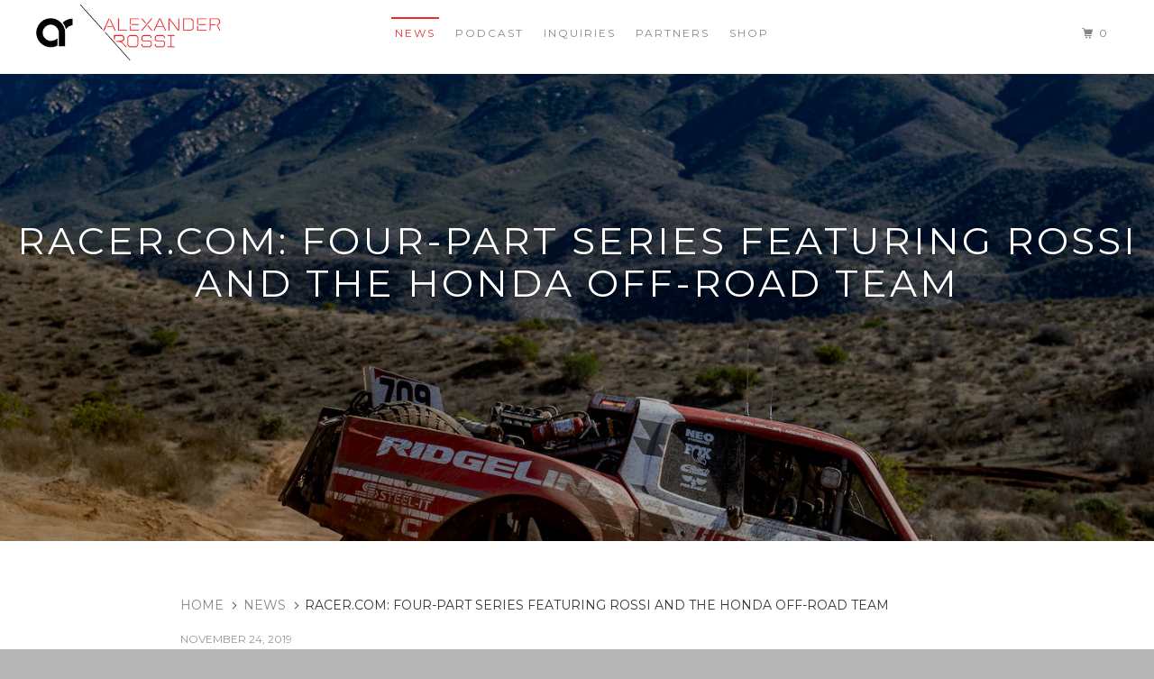

--- FILE ---
content_type: text/html; charset=utf-8
request_url: https://alexanderrossi.com/blogs/news/racer-com-four-part-series-featuring-rossi-and-the-honda-off-road-team
body_size: 13576
content:
<!DOCTYPE html>
<!--[if lt IE 7 ]><html class="ie ie6" lang="en"> <![endif]-->
<!--[if IE 7 ]><html class="ie ie7" lang="en"> <![endif]-->
<!--[if IE 8 ]><html class="ie ie8" lang="en"> <![endif]-->
<!--[if IE 9 ]><html class="ie ie9" lang="en"> <![endif]-->
<!--[if (gte IE 10)|!(IE)]><!--><html lang="en"> <!--<![endif]-->
  <head>
    <meta charset="utf-8">
    <meta http-equiv="cleartype" content="on">
    <meta name="robots" content="index,follow">

    
    <title>RACER.COM: Four-part Series Featuring Rossi and the Honda Off-Road Tea - Alexander Rossi</title>

    
      <meta name="description" content="Melissa Eickhoff embedded herself with the Honda Off-Road Racing Team for the Baja 1000. Below is an excerpt from Part 4. Click the link below to read the full story, as well as parts 1-3.  As professional and capable and driven as he is, even Alexander Rossi, an Indianapolis 500 winner, had to concede that Baja won th" />
    

    <!-- Custom Fonts -->
    
      <link href="//fonts.googleapis.com/css?family=.|Montserrat:light,normal,bold|Montserrat:light,normal,bold|Montserrat:light,normal,bold|Montserrat:light,normal,bold|Montserrat:light,normal,bold" rel="stylesheet" type="text/css" />
    

    

<meta name="author" content="Alexander Rossi">
<meta property="og:url" content="https://alexanderrossi.com/blogs/news/racer-com-four-part-series-featuring-rossi-and-the-honda-off-road-team">
<meta property="og:site_name" content="Alexander Rossi">


  <meta property="og:type" content="article">
  <meta property="og:title" content="RACER.COM: Four-part Series Featuring Rossi and the Honda Off-Road Team">
  
  
    <meta property="og:image" content="http://alexanderrossi.com/cdn/shop/articles/Screen_Shot_2020-01-03_at_3.08.18_PM_600x.png?v=1578092918">
    <meta property="og:image:secure_url" content="https://alexanderrossi.com/cdn/shop/articles/Screen_Shot_2020-01-03_at_3.08.18_PM_600x.png?v=1578092918">
  


  <meta property="og:description" content="Melissa Eickhoff embedded herself with the Honda Off-Road Racing Team for the Baja 1000. Below is an excerpt from Part 4. Click the link below to read the full story, as well as parts 1-3.  As professional and capable and driven as he is, even Alexander Rossi, an Indianapolis 500 winner, had to concede that Baja won th">




<meta name="twitter:card" content="summary">

  <meta name="twitter:title" content="RACER.COM: Four-part Series Featuring Rossi and the Honda Off-Road Team">
  <meta name="twitter:description" content="Melissa Eickhoff embedded herself with the Honda Off-Road Racing Team for the Baja 1000. Below is an excerpt from Part 4. Click the link below to read the full story, as well as parts 1-3.  As professional and capable and driven as he is, even Alexander Rossi, an Indianapolis 500 winner, had to concede that Baja won th">
  
    <meta property="twitter:image" content="http://alexanderrossi.com/cdn/shop/articles/Screen_Shot_2020-01-03_at_3.08.18_PM_600x.png?v=1578092918">
  


    
    

    <!-- Mobile Specific Metas -->
    <meta name="HandheldFriendly" content="True">
    <meta name="MobileOptimized" content="320">
    <meta name="viewport" content="width=device-width,initial-scale=1">
    <meta name="theme-color" content="#ffffff">

    <!-- Stylesheets for Parallax 3.1.5 -->
    <link href="//alexanderrossi.com/cdn/shop/t/2/assets/styles.scss.css?v=84133418211628264981727221580" rel="stylesheet" type="text/css" media="all" />

    
      <link rel="shortcut icon" type="image/x-icon" href="//alexanderrossi.com/cdn/shop/files/rossi_website_favicon_small.png?v=1613160501">
    

    <link rel="canonical" href="https://alexanderrossi.com/blogs/news/racer-com-four-part-series-featuring-rossi-and-the-honda-off-road-team" />

    

    <script src="//alexanderrossi.com/cdn/shop/t/2/assets/app.js?v=36168883880653631341495835216" type="text/javascript"></script>

    <!--[if lte IE 8]>
      <link href="//alexanderrossi.com/cdn/shop/t/2/assets/ie.css?v=1024305471161636101489771960" rel="stylesheet" type="text/css" media="all" />
      <script src="//alexanderrossi.com/cdn/shop/t/2/assets/skrollr.ie.js?v=116292453382836155221489771954" type="text/javascript"></script>
    <![endif]-->

    <script>window.performance && window.performance.mark && window.performance.mark('shopify.content_for_header.start');</script><meta id="shopify-digital-wallet" name="shopify-digital-wallet" content="/18555291/digital_wallets/dialog">
<meta name="shopify-checkout-api-token" content="066e60ef481fae55f6592ddc50ac9f84">
<link rel="alternate" type="application/atom+xml" title="Feed" href="/blogs/news.atom" />
<script async="async" src="/checkouts/internal/preloads.js?locale=en-US"></script>
<link rel="preconnect" href="https://shop.app" crossorigin="anonymous">
<script async="async" src="https://shop.app/checkouts/internal/preloads.js?locale=en-US&shop_id=18555291" crossorigin="anonymous"></script>
<script id="apple-pay-shop-capabilities" type="application/json">{"shopId":18555291,"countryCode":"US","currencyCode":"USD","merchantCapabilities":["supports3DS"],"merchantId":"gid:\/\/shopify\/Shop\/18555291","merchantName":"Alexander Rossi","requiredBillingContactFields":["postalAddress","email"],"requiredShippingContactFields":["postalAddress","email"],"shippingType":"shipping","supportedNetworks":["visa","masterCard","amex","discover","elo","jcb"],"total":{"type":"pending","label":"Alexander Rossi","amount":"1.00"},"shopifyPaymentsEnabled":true,"supportsSubscriptions":true}</script>
<script id="shopify-features" type="application/json">{"accessToken":"066e60ef481fae55f6592ddc50ac9f84","betas":["rich-media-storefront-analytics"],"domain":"alexanderrossi.com","predictiveSearch":true,"shopId":18555291,"locale":"en"}</script>
<script>var Shopify = Shopify || {};
Shopify.shop = "alex-rossi-racing.myshopify.com";
Shopify.locale = "en";
Shopify.currency = {"active":"USD","rate":"1.0"};
Shopify.country = "US";
Shopify.theme = {"name":"Parallax","id":162774473,"schema_name":"Parallax","schema_version":"3.1.5","theme_store_id":688,"role":"main"};
Shopify.theme.handle = "null";
Shopify.theme.style = {"id":null,"handle":null};
Shopify.cdnHost = "alexanderrossi.com/cdn";
Shopify.routes = Shopify.routes || {};
Shopify.routes.root = "/";</script>
<script type="module">!function(o){(o.Shopify=o.Shopify||{}).modules=!0}(window);</script>
<script>!function(o){function n(){var o=[];function n(){o.push(Array.prototype.slice.apply(arguments))}return n.q=o,n}var t=o.Shopify=o.Shopify||{};t.loadFeatures=n(),t.autoloadFeatures=n()}(window);</script>
<script>
  window.ShopifyPay = window.ShopifyPay || {};
  window.ShopifyPay.apiHost = "shop.app\/pay";
  window.ShopifyPay.redirectState = null;
</script>
<script id="shop-js-analytics" type="application/json">{"pageType":"article"}</script>
<script defer="defer" async type="module" src="//alexanderrossi.com/cdn/shopifycloud/shop-js/modules/v2/client.init-shop-cart-sync_BApSsMSl.en.esm.js"></script>
<script defer="defer" async type="module" src="//alexanderrossi.com/cdn/shopifycloud/shop-js/modules/v2/chunk.common_CBoos6YZ.esm.js"></script>
<script type="module">
  await import("//alexanderrossi.com/cdn/shopifycloud/shop-js/modules/v2/client.init-shop-cart-sync_BApSsMSl.en.esm.js");
await import("//alexanderrossi.com/cdn/shopifycloud/shop-js/modules/v2/chunk.common_CBoos6YZ.esm.js");

  window.Shopify.SignInWithShop?.initShopCartSync?.({"fedCMEnabled":true,"windoidEnabled":true});

</script>
<script>
  window.Shopify = window.Shopify || {};
  if (!window.Shopify.featureAssets) window.Shopify.featureAssets = {};
  window.Shopify.featureAssets['shop-js'] = {"shop-cart-sync":["modules/v2/client.shop-cart-sync_DJczDl9f.en.esm.js","modules/v2/chunk.common_CBoos6YZ.esm.js"],"init-fed-cm":["modules/v2/client.init-fed-cm_BzwGC0Wi.en.esm.js","modules/v2/chunk.common_CBoos6YZ.esm.js"],"init-windoid":["modules/v2/client.init-windoid_BS26ThXS.en.esm.js","modules/v2/chunk.common_CBoos6YZ.esm.js"],"shop-cash-offers":["modules/v2/client.shop-cash-offers_DthCPNIO.en.esm.js","modules/v2/chunk.common_CBoos6YZ.esm.js","modules/v2/chunk.modal_Bu1hFZFC.esm.js"],"shop-button":["modules/v2/client.shop-button_D_JX508o.en.esm.js","modules/v2/chunk.common_CBoos6YZ.esm.js"],"init-shop-email-lookup-coordinator":["modules/v2/client.init-shop-email-lookup-coordinator_DFwWcvrS.en.esm.js","modules/v2/chunk.common_CBoos6YZ.esm.js"],"shop-toast-manager":["modules/v2/client.shop-toast-manager_tEhgP2F9.en.esm.js","modules/v2/chunk.common_CBoos6YZ.esm.js"],"shop-login-button":["modules/v2/client.shop-login-button_DwLgFT0K.en.esm.js","modules/v2/chunk.common_CBoos6YZ.esm.js","modules/v2/chunk.modal_Bu1hFZFC.esm.js"],"avatar":["modules/v2/client.avatar_BTnouDA3.en.esm.js"],"init-shop-cart-sync":["modules/v2/client.init-shop-cart-sync_BApSsMSl.en.esm.js","modules/v2/chunk.common_CBoos6YZ.esm.js"],"pay-button":["modules/v2/client.pay-button_BuNmcIr_.en.esm.js","modules/v2/chunk.common_CBoos6YZ.esm.js"],"init-shop-for-new-customer-accounts":["modules/v2/client.init-shop-for-new-customer-accounts_DrjXSI53.en.esm.js","modules/v2/client.shop-login-button_DwLgFT0K.en.esm.js","modules/v2/chunk.common_CBoos6YZ.esm.js","modules/v2/chunk.modal_Bu1hFZFC.esm.js"],"init-customer-accounts-sign-up":["modules/v2/client.init-customer-accounts-sign-up_TlVCiykN.en.esm.js","modules/v2/client.shop-login-button_DwLgFT0K.en.esm.js","modules/v2/chunk.common_CBoos6YZ.esm.js","modules/v2/chunk.modal_Bu1hFZFC.esm.js"],"shop-follow-button":["modules/v2/client.shop-follow-button_C5D3XtBb.en.esm.js","modules/v2/chunk.common_CBoos6YZ.esm.js","modules/v2/chunk.modal_Bu1hFZFC.esm.js"],"checkout-modal":["modules/v2/client.checkout-modal_8TC_1FUY.en.esm.js","modules/v2/chunk.common_CBoos6YZ.esm.js","modules/v2/chunk.modal_Bu1hFZFC.esm.js"],"init-customer-accounts":["modules/v2/client.init-customer-accounts_C0Oh2ljF.en.esm.js","modules/v2/client.shop-login-button_DwLgFT0K.en.esm.js","modules/v2/chunk.common_CBoos6YZ.esm.js","modules/v2/chunk.modal_Bu1hFZFC.esm.js"],"lead-capture":["modules/v2/client.lead-capture_Cq0gfm7I.en.esm.js","modules/v2/chunk.common_CBoos6YZ.esm.js","modules/v2/chunk.modal_Bu1hFZFC.esm.js"],"shop-login":["modules/v2/client.shop-login_BmtnoEUo.en.esm.js","modules/v2/chunk.common_CBoos6YZ.esm.js","modules/v2/chunk.modal_Bu1hFZFC.esm.js"],"payment-terms":["modules/v2/client.payment-terms_BHOWV7U_.en.esm.js","modules/v2/chunk.common_CBoos6YZ.esm.js","modules/v2/chunk.modal_Bu1hFZFC.esm.js"]};
</script>
<script>(function() {
  var isLoaded = false;
  function asyncLoad() {
    if (isLoaded) return;
    isLoaded = true;
    var urls = ["https:\/\/shopify.covet.pics\/covet-pics-widget-inject.js?shop=alex-rossi-racing.myshopify.com"];
    for (var i = 0; i < urls.length; i++) {
      var s = document.createElement('script');
      s.type = 'text/javascript';
      s.async = true;
      s.src = urls[i];
      var x = document.getElementsByTagName('script')[0];
      x.parentNode.insertBefore(s, x);
    }
  };
  if(window.attachEvent) {
    window.attachEvent('onload', asyncLoad);
  } else {
    window.addEventListener('load', asyncLoad, false);
  }
})();</script>
<script id="__st">var __st={"a":18555291,"offset":-18000,"reqid":"a01e5cb9-2ebb-4307-869b-fe1951209a82-1768887716","pageurl":"alexanderrossi.com\/blogs\/news\/racer-com-four-part-series-featuring-rossi-and-the-honda-off-road-team","s":"articles-383728025671","u":"d12645b2547c","p":"article","rtyp":"article","rid":383728025671};</script>
<script>window.ShopifyPaypalV4VisibilityTracking = true;</script>
<script id="captcha-bootstrap">!function(){'use strict';const t='contact',e='account',n='new_comment',o=[[t,t],['blogs',n],['comments',n],[t,'customer']],c=[[e,'customer_login'],[e,'guest_login'],[e,'recover_customer_password'],[e,'create_customer']],r=t=>t.map((([t,e])=>`form[action*='/${t}']:not([data-nocaptcha='true']) input[name='form_type'][value='${e}']`)).join(','),a=t=>()=>t?[...document.querySelectorAll(t)].map((t=>t.form)):[];function s(){const t=[...o],e=r(t);return a(e)}const i='password',u='form_key',d=['recaptcha-v3-token','g-recaptcha-response','h-captcha-response',i],f=()=>{try{return window.sessionStorage}catch{return}},m='__shopify_v',_=t=>t.elements[u];function p(t,e,n=!1){try{const o=window.sessionStorage,c=JSON.parse(o.getItem(e)),{data:r}=function(t){const{data:e,action:n}=t;return t[m]||n?{data:e,action:n}:{data:t,action:n}}(c);for(const[e,n]of Object.entries(r))t.elements[e]&&(t.elements[e].value=n);n&&o.removeItem(e)}catch(o){console.error('form repopulation failed',{error:o})}}const l='form_type',E='cptcha';function T(t){t.dataset[E]=!0}const w=window,h=w.document,L='Shopify',v='ce_forms',y='captcha';let A=!1;((t,e)=>{const n=(g='f06e6c50-85a8-45c8-87d0-21a2b65856fe',I='https://cdn.shopify.com/shopifycloud/storefront-forms-hcaptcha/ce_storefront_forms_captcha_hcaptcha.v1.5.2.iife.js',D={infoText:'Protected by hCaptcha',privacyText:'Privacy',termsText:'Terms'},(t,e,n)=>{const o=w[L][v],c=o.bindForm;if(c)return c(t,g,e,D).then(n);var r;o.q.push([[t,g,e,D],n]),r=I,A||(h.body.append(Object.assign(h.createElement('script'),{id:'captcha-provider',async:!0,src:r})),A=!0)});var g,I,D;w[L]=w[L]||{},w[L][v]=w[L][v]||{},w[L][v].q=[],w[L][y]=w[L][y]||{},w[L][y].protect=function(t,e){n(t,void 0,e),T(t)},Object.freeze(w[L][y]),function(t,e,n,w,h,L){const[v,y,A,g]=function(t,e,n){const i=e?o:[],u=t?c:[],d=[...i,...u],f=r(d),m=r(i),_=r(d.filter((([t,e])=>n.includes(e))));return[a(f),a(m),a(_),s()]}(w,h,L),I=t=>{const e=t.target;return e instanceof HTMLFormElement?e:e&&e.form},D=t=>v().includes(t);t.addEventListener('submit',(t=>{const e=I(t);if(!e)return;const n=D(e)&&!e.dataset.hcaptchaBound&&!e.dataset.recaptchaBound,o=_(e),c=g().includes(e)&&(!o||!o.value);(n||c)&&t.preventDefault(),c&&!n&&(function(t){try{if(!f())return;!function(t){const e=f();if(!e)return;const n=_(t);if(!n)return;const o=n.value;o&&e.removeItem(o)}(t);const e=Array.from(Array(32),(()=>Math.random().toString(36)[2])).join('');!function(t,e){_(t)||t.append(Object.assign(document.createElement('input'),{type:'hidden',name:u})),t.elements[u].value=e}(t,e),function(t,e){const n=f();if(!n)return;const o=[...t.querySelectorAll(`input[type='${i}']`)].map((({name:t})=>t)),c=[...d,...o],r={};for(const[a,s]of new FormData(t).entries())c.includes(a)||(r[a]=s);n.setItem(e,JSON.stringify({[m]:1,action:t.action,data:r}))}(t,e)}catch(e){console.error('failed to persist form',e)}}(e),e.submit())}));const S=(t,e)=>{t&&!t.dataset[E]&&(n(t,e.some((e=>e===t))),T(t))};for(const o of['focusin','change'])t.addEventListener(o,(t=>{const e=I(t);D(e)&&S(e,y())}));const B=e.get('form_key'),M=e.get(l),P=B&&M;t.addEventListener('DOMContentLoaded',(()=>{const t=y();if(P)for(const e of t)e.elements[l].value===M&&p(e,B);[...new Set([...A(),...v().filter((t=>'true'===t.dataset.shopifyCaptcha))])].forEach((e=>S(e,t)))}))}(h,new URLSearchParams(w.location.search),n,t,e,['guest_login'])})(!0,!0)}();</script>
<script integrity="sha256-4kQ18oKyAcykRKYeNunJcIwy7WH5gtpwJnB7kiuLZ1E=" data-source-attribution="shopify.loadfeatures" defer="defer" src="//alexanderrossi.com/cdn/shopifycloud/storefront/assets/storefront/load_feature-a0a9edcb.js" crossorigin="anonymous"></script>
<script crossorigin="anonymous" defer="defer" src="//alexanderrossi.com/cdn/shopifycloud/storefront/assets/shopify_pay/storefront-65b4c6d7.js?v=20250812"></script>
<script data-source-attribution="shopify.dynamic_checkout.dynamic.init">var Shopify=Shopify||{};Shopify.PaymentButton=Shopify.PaymentButton||{isStorefrontPortableWallets:!0,init:function(){window.Shopify.PaymentButton.init=function(){};var t=document.createElement("script");t.src="https://alexanderrossi.com/cdn/shopifycloud/portable-wallets/latest/portable-wallets.en.js",t.type="module",document.head.appendChild(t)}};
</script>
<script data-source-attribution="shopify.dynamic_checkout.buyer_consent">
  function portableWalletsHideBuyerConsent(e){var t=document.getElementById("shopify-buyer-consent"),n=document.getElementById("shopify-subscription-policy-button");t&&n&&(t.classList.add("hidden"),t.setAttribute("aria-hidden","true"),n.removeEventListener("click",e))}function portableWalletsShowBuyerConsent(e){var t=document.getElementById("shopify-buyer-consent"),n=document.getElementById("shopify-subscription-policy-button");t&&n&&(t.classList.remove("hidden"),t.removeAttribute("aria-hidden"),n.addEventListener("click",e))}window.Shopify?.PaymentButton&&(window.Shopify.PaymentButton.hideBuyerConsent=portableWalletsHideBuyerConsent,window.Shopify.PaymentButton.showBuyerConsent=portableWalletsShowBuyerConsent);
</script>
<script data-source-attribution="shopify.dynamic_checkout.cart.bootstrap">document.addEventListener("DOMContentLoaded",(function(){function t(){return document.querySelector("shopify-accelerated-checkout-cart, shopify-accelerated-checkout")}if(t())Shopify.PaymentButton.init();else{new MutationObserver((function(e,n){t()&&(Shopify.PaymentButton.init(),n.disconnect())})).observe(document.body,{childList:!0,subtree:!0})}}));
</script>
<link id="shopify-accelerated-checkout-styles" rel="stylesheet" media="screen" href="https://alexanderrossi.com/cdn/shopifycloud/portable-wallets/latest/accelerated-checkout-backwards-compat.css" crossorigin="anonymous">
<style id="shopify-accelerated-checkout-cart">
        #shopify-buyer-consent {
  margin-top: 1em;
  display: inline-block;
  width: 100%;
}

#shopify-buyer-consent.hidden {
  display: none;
}

#shopify-subscription-policy-button {
  background: none;
  border: none;
  padding: 0;
  text-decoration: underline;
  font-size: inherit;
  cursor: pointer;
}

#shopify-subscription-policy-button::before {
  box-shadow: none;
}

      </style>
<link rel="stylesheet" media="screen" href="//alexanderrossi.com/cdn/shop/t/2/compiled_assets/styles.css?1312">
<script>window.performance && window.performance.mark && window.performance.mark('shopify.content_for_header.end');</script>
  <link href="https://monorail-edge.shopifysvc.com" rel="dns-prefetch">
<script>(function(){if ("sendBeacon" in navigator && "performance" in window) {try {var session_token_from_headers = performance.getEntriesByType('navigation')[0].serverTiming.find(x => x.name == '_s').description;} catch {var session_token_from_headers = undefined;}var session_cookie_matches = document.cookie.match(/_shopify_s=([^;]*)/);var session_token_from_cookie = session_cookie_matches && session_cookie_matches.length === 2 ? session_cookie_matches[1] : "";var session_token = session_token_from_headers || session_token_from_cookie || "";function handle_abandonment_event(e) {var entries = performance.getEntries().filter(function(entry) {return /monorail-edge.shopifysvc.com/.test(entry.name);});if (!window.abandonment_tracked && entries.length === 0) {window.abandonment_tracked = true;var currentMs = Date.now();var navigation_start = performance.timing.navigationStart;var payload = {shop_id: 18555291,url: window.location.href,navigation_start,duration: currentMs - navigation_start,session_token,page_type: "article"};window.navigator.sendBeacon("https://monorail-edge.shopifysvc.com/v1/produce", JSON.stringify({schema_id: "online_store_buyer_site_abandonment/1.1",payload: payload,metadata: {event_created_at_ms: currentMs,event_sent_at_ms: currentMs}}));}}window.addEventListener('pagehide', handle_abandonment_event);}}());</script>
<script id="web-pixels-manager-setup">(function e(e,d,r,n,o){if(void 0===o&&(o={}),!Boolean(null===(a=null===(i=window.Shopify)||void 0===i?void 0:i.analytics)||void 0===a?void 0:a.replayQueue)){var i,a;window.Shopify=window.Shopify||{};var t=window.Shopify;t.analytics=t.analytics||{};var s=t.analytics;s.replayQueue=[],s.publish=function(e,d,r){return s.replayQueue.push([e,d,r]),!0};try{self.performance.mark("wpm:start")}catch(e){}var l=function(){var e={modern:/Edge?\/(1{2}[4-9]|1[2-9]\d|[2-9]\d{2}|\d{4,})\.\d+(\.\d+|)|Firefox\/(1{2}[4-9]|1[2-9]\d|[2-9]\d{2}|\d{4,})\.\d+(\.\d+|)|Chrom(ium|e)\/(9{2}|\d{3,})\.\d+(\.\d+|)|(Maci|X1{2}).+ Version\/(15\.\d+|(1[6-9]|[2-9]\d|\d{3,})\.\d+)([,.]\d+|)( \(\w+\)|)( Mobile\/\w+|) Safari\/|Chrome.+OPR\/(9{2}|\d{3,})\.\d+\.\d+|(CPU[ +]OS|iPhone[ +]OS|CPU[ +]iPhone|CPU IPhone OS|CPU iPad OS)[ +]+(15[._]\d+|(1[6-9]|[2-9]\d|\d{3,})[._]\d+)([._]\d+|)|Android:?[ /-](13[3-9]|1[4-9]\d|[2-9]\d{2}|\d{4,})(\.\d+|)(\.\d+|)|Android.+Firefox\/(13[5-9]|1[4-9]\d|[2-9]\d{2}|\d{4,})\.\d+(\.\d+|)|Android.+Chrom(ium|e)\/(13[3-9]|1[4-9]\d|[2-9]\d{2}|\d{4,})\.\d+(\.\d+|)|SamsungBrowser\/([2-9]\d|\d{3,})\.\d+/,legacy:/Edge?\/(1[6-9]|[2-9]\d|\d{3,})\.\d+(\.\d+|)|Firefox\/(5[4-9]|[6-9]\d|\d{3,})\.\d+(\.\d+|)|Chrom(ium|e)\/(5[1-9]|[6-9]\d|\d{3,})\.\d+(\.\d+|)([\d.]+$|.*Safari\/(?![\d.]+ Edge\/[\d.]+$))|(Maci|X1{2}).+ Version\/(10\.\d+|(1[1-9]|[2-9]\d|\d{3,})\.\d+)([,.]\d+|)( \(\w+\)|)( Mobile\/\w+|) Safari\/|Chrome.+OPR\/(3[89]|[4-9]\d|\d{3,})\.\d+\.\d+|(CPU[ +]OS|iPhone[ +]OS|CPU[ +]iPhone|CPU IPhone OS|CPU iPad OS)[ +]+(10[._]\d+|(1[1-9]|[2-9]\d|\d{3,})[._]\d+)([._]\d+|)|Android:?[ /-](13[3-9]|1[4-9]\d|[2-9]\d{2}|\d{4,})(\.\d+|)(\.\d+|)|Mobile Safari.+OPR\/([89]\d|\d{3,})\.\d+\.\d+|Android.+Firefox\/(13[5-9]|1[4-9]\d|[2-9]\d{2}|\d{4,})\.\d+(\.\d+|)|Android.+Chrom(ium|e)\/(13[3-9]|1[4-9]\d|[2-9]\d{2}|\d{4,})\.\d+(\.\d+|)|Android.+(UC? ?Browser|UCWEB|U3)[ /]?(15\.([5-9]|\d{2,})|(1[6-9]|[2-9]\d|\d{3,})\.\d+)\.\d+|SamsungBrowser\/(5\.\d+|([6-9]|\d{2,})\.\d+)|Android.+MQ{2}Browser\/(14(\.(9|\d{2,})|)|(1[5-9]|[2-9]\d|\d{3,})(\.\d+|))(\.\d+|)|K[Aa][Ii]OS\/(3\.\d+|([4-9]|\d{2,})\.\d+)(\.\d+|)/},d=e.modern,r=e.legacy,n=navigator.userAgent;return n.match(d)?"modern":n.match(r)?"legacy":"unknown"}(),u="modern"===l?"modern":"legacy",c=(null!=n?n:{modern:"",legacy:""})[u],f=function(e){return[e.baseUrl,"/wpm","/b",e.hashVersion,"modern"===e.buildTarget?"m":"l",".js"].join("")}({baseUrl:d,hashVersion:r,buildTarget:u}),m=function(e){var d=e.version,r=e.bundleTarget,n=e.surface,o=e.pageUrl,i=e.monorailEndpoint;return{emit:function(e){var a=e.status,t=e.errorMsg,s=(new Date).getTime(),l=JSON.stringify({metadata:{event_sent_at_ms:s},events:[{schema_id:"web_pixels_manager_load/3.1",payload:{version:d,bundle_target:r,page_url:o,status:a,surface:n,error_msg:t},metadata:{event_created_at_ms:s}}]});if(!i)return console&&console.warn&&console.warn("[Web Pixels Manager] No Monorail endpoint provided, skipping logging."),!1;try{return self.navigator.sendBeacon.bind(self.navigator)(i,l)}catch(e){}var u=new XMLHttpRequest;try{return u.open("POST",i,!0),u.setRequestHeader("Content-Type","text/plain"),u.send(l),!0}catch(e){return console&&console.warn&&console.warn("[Web Pixels Manager] Got an unhandled error while logging to Monorail."),!1}}}}({version:r,bundleTarget:l,surface:e.surface,pageUrl:self.location.href,monorailEndpoint:e.monorailEndpoint});try{o.browserTarget=l,function(e){var d=e.src,r=e.async,n=void 0===r||r,o=e.onload,i=e.onerror,a=e.sri,t=e.scriptDataAttributes,s=void 0===t?{}:t,l=document.createElement("script"),u=document.querySelector("head"),c=document.querySelector("body");if(l.async=n,l.src=d,a&&(l.integrity=a,l.crossOrigin="anonymous"),s)for(var f in s)if(Object.prototype.hasOwnProperty.call(s,f))try{l.dataset[f]=s[f]}catch(e){}if(o&&l.addEventListener("load",o),i&&l.addEventListener("error",i),u)u.appendChild(l);else{if(!c)throw new Error("Did not find a head or body element to append the script");c.appendChild(l)}}({src:f,async:!0,onload:function(){if(!function(){var e,d;return Boolean(null===(d=null===(e=window.Shopify)||void 0===e?void 0:e.analytics)||void 0===d?void 0:d.initialized)}()){var d=window.webPixelsManager.init(e)||void 0;if(d){var r=window.Shopify.analytics;r.replayQueue.forEach((function(e){var r=e[0],n=e[1],o=e[2];d.publishCustomEvent(r,n,o)})),r.replayQueue=[],r.publish=d.publishCustomEvent,r.visitor=d.visitor,r.initialized=!0}}},onerror:function(){return m.emit({status:"failed",errorMsg:"".concat(f," has failed to load")})},sri:function(e){var d=/^sha384-[A-Za-z0-9+/=]+$/;return"string"==typeof e&&d.test(e)}(c)?c:"",scriptDataAttributes:o}),m.emit({status:"loading"})}catch(e){m.emit({status:"failed",errorMsg:(null==e?void 0:e.message)||"Unknown error"})}}})({shopId: 18555291,storefrontBaseUrl: "https://alexanderrossi.com",extensionsBaseUrl: "https://extensions.shopifycdn.com/cdn/shopifycloud/web-pixels-manager",monorailEndpoint: "https://monorail-edge.shopifysvc.com/unstable/produce_batch",surface: "storefront-renderer",enabledBetaFlags: ["2dca8a86"],webPixelsConfigList: [{"id":"68550727","eventPayloadVersion":"v1","runtimeContext":"LAX","scriptVersion":"1","type":"CUSTOM","privacyPurposes":["ANALYTICS"],"name":"Google Analytics tag (migrated)"},{"id":"shopify-app-pixel","configuration":"{}","eventPayloadVersion":"v1","runtimeContext":"STRICT","scriptVersion":"0450","apiClientId":"shopify-pixel","type":"APP","privacyPurposes":["ANALYTICS","MARKETING"]},{"id":"shopify-custom-pixel","eventPayloadVersion":"v1","runtimeContext":"LAX","scriptVersion":"0450","apiClientId":"shopify-pixel","type":"CUSTOM","privacyPurposes":["ANALYTICS","MARKETING"]}],isMerchantRequest: false,initData: {"shop":{"name":"Alexander Rossi","paymentSettings":{"currencyCode":"USD"},"myshopifyDomain":"alex-rossi-racing.myshopify.com","countryCode":"US","storefrontUrl":"https:\/\/alexanderrossi.com"},"customer":null,"cart":null,"checkout":null,"productVariants":[],"purchasingCompany":null},},"https://alexanderrossi.com/cdn","fcfee988w5aeb613cpc8e4bc33m6693e112",{"modern":"","legacy":""},{"shopId":"18555291","storefrontBaseUrl":"https:\/\/alexanderrossi.com","extensionBaseUrl":"https:\/\/extensions.shopifycdn.com\/cdn\/shopifycloud\/web-pixels-manager","surface":"storefront-renderer","enabledBetaFlags":"[\"2dca8a86\"]","isMerchantRequest":"false","hashVersion":"fcfee988w5aeb613cpc8e4bc33m6693e112","publish":"custom","events":"[[\"page_viewed\",{}]]"});</script><script>
  window.ShopifyAnalytics = window.ShopifyAnalytics || {};
  window.ShopifyAnalytics.meta = window.ShopifyAnalytics.meta || {};
  window.ShopifyAnalytics.meta.currency = 'USD';
  var meta = {"page":{"pageType":"article","resourceType":"article","resourceId":383728025671,"requestId":"a01e5cb9-2ebb-4307-869b-fe1951209a82-1768887716"}};
  for (var attr in meta) {
    window.ShopifyAnalytics.meta[attr] = meta[attr];
  }
</script>
<script class="analytics">
  (function () {
    var customDocumentWrite = function(content) {
      var jquery = null;

      if (window.jQuery) {
        jquery = window.jQuery;
      } else if (window.Checkout && window.Checkout.$) {
        jquery = window.Checkout.$;
      }

      if (jquery) {
        jquery('body').append(content);
      }
    };

    var hasLoggedConversion = function(token) {
      if (token) {
        return document.cookie.indexOf('loggedConversion=' + token) !== -1;
      }
      return false;
    }

    var setCookieIfConversion = function(token) {
      if (token) {
        var twoMonthsFromNow = new Date(Date.now());
        twoMonthsFromNow.setMonth(twoMonthsFromNow.getMonth() + 2);

        document.cookie = 'loggedConversion=' + token + '; expires=' + twoMonthsFromNow;
      }
    }

    var trekkie = window.ShopifyAnalytics.lib = window.trekkie = window.trekkie || [];
    if (trekkie.integrations) {
      return;
    }
    trekkie.methods = [
      'identify',
      'page',
      'ready',
      'track',
      'trackForm',
      'trackLink'
    ];
    trekkie.factory = function(method) {
      return function() {
        var args = Array.prototype.slice.call(arguments);
        args.unshift(method);
        trekkie.push(args);
        return trekkie;
      };
    };
    for (var i = 0; i < trekkie.methods.length; i++) {
      var key = trekkie.methods[i];
      trekkie[key] = trekkie.factory(key);
    }
    trekkie.load = function(config) {
      trekkie.config = config || {};
      trekkie.config.initialDocumentCookie = document.cookie;
      var first = document.getElementsByTagName('script')[0];
      var script = document.createElement('script');
      script.type = 'text/javascript';
      script.onerror = function(e) {
        var scriptFallback = document.createElement('script');
        scriptFallback.type = 'text/javascript';
        scriptFallback.onerror = function(error) {
                var Monorail = {
      produce: function produce(monorailDomain, schemaId, payload) {
        var currentMs = new Date().getTime();
        var event = {
          schema_id: schemaId,
          payload: payload,
          metadata: {
            event_created_at_ms: currentMs,
            event_sent_at_ms: currentMs
          }
        };
        return Monorail.sendRequest("https://" + monorailDomain + "/v1/produce", JSON.stringify(event));
      },
      sendRequest: function sendRequest(endpointUrl, payload) {
        // Try the sendBeacon API
        if (window && window.navigator && typeof window.navigator.sendBeacon === 'function' && typeof window.Blob === 'function' && !Monorail.isIos12()) {
          var blobData = new window.Blob([payload], {
            type: 'text/plain'
          });

          if (window.navigator.sendBeacon(endpointUrl, blobData)) {
            return true;
          } // sendBeacon was not successful

        } // XHR beacon

        var xhr = new XMLHttpRequest();

        try {
          xhr.open('POST', endpointUrl);
          xhr.setRequestHeader('Content-Type', 'text/plain');
          xhr.send(payload);
        } catch (e) {
          console.log(e);
        }

        return false;
      },
      isIos12: function isIos12() {
        return window.navigator.userAgent.lastIndexOf('iPhone; CPU iPhone OS 12_') !== -1 || window.navigator.userAgent.lastIndexOf('iPad; CPU OS 12_') !== -1;
      }
    };
    Monorail.produce('monorail-edge.shopifysvc.com',
      'trekkie_storefront_load_errors/1.1',
      {shop_id: 18555291,
      theme_id: 162774473,
      app_name: "storefront",
      context_url: window.location.href,
      source_url: "//alexanderrossi.com/cdn/s/trekkie.storefront.cd680fe47e6c39ca5d5df5f0a32d569bc48c0f27.min.js"});

        };
        scriptFallback.async = true;
        scriptFallback.src = '//alexanderrossi.com/cdn/s/trekkie.storefront.cd680fe47e6c39ca5d5df5f0a32d569bc48c0f27.min.js';
        first.parentNode.insertBefore(scriptFallback, first);
      };
      script.async = true;
      script.src = '//alexanderrossi.com/cdn/s/trekkie.storefront.cd680fe47e6c39ca5d5df5f0a32d569bc48c0f27.min.js';
      first.parentNode.insertBefore(script, first);
    };
    trekkie.load(
      {"Trekkie":{"appName":"storefront","development":false,"defaultAttributes":{"shopId":18555291,"isMerchantRequest":null,"themeId":162774473,"themeCityHash":"4457815129987295115","contentLanguage":"en","currency":"USD","eventMetadataId":"848a214a-116e-4908-969d-2a26863eef72"},"isServerSideCookieWritingEnabled":true,"monorailRegion":"shop_domain","enabledBetaFlags":["65f19447"]},"Session Attribution":{},"S2S":{"facebookCapiEnabled":false,"source":"trekkie-storefront-renderer","apiClientId":580111}}
    );

    var loaded = false;
    trekkie.ready(function() {
      if (loaded) return;
      loaded = true;

      window.ShopifyAnalytics.lib = window.trekkie;

      var originalDocumentWrite = document.write;
      document.write = customDocumentWrite;
      try { window.ShopifyAnalytics.merchantGoogleAnalytics.call(this); } catch(error) {};
      document.write = originalDocumentWrite;

      window.ShopifyAnalytics.lib.page(null,{"pageType":"article","resourceType":"article","resourceId":383728025671,"requestId":"a01e5cb9-2ebb-4307-869b-fe1951209a82-1768887716","shopifyEmitted":true});

      var match = window.location.pathname.match(/checkouts\/(.+)\/(thank_you|post_purchase)/)
      var token = match? match[1]: undefined;
      if (!hasLoggedConversion(token)) {
        setCookieIfConversion(token);
        
      }
    });


        var eventsListenerScript = document.createElement('script');
        eventsListenerScript.async = true;
        eventsListenerScript.src = "//alexanderrossi.com/cdn/shopifycloud/storefront/assets/shop_events_listener-3da45d37.js";
        document.getElementsByTagName('head')[0].appendChild(eventsListenerScript);

})();</script>
  <script>
  if (!window.ga || (window.ga && typeof window.ga !== 'function')) {
    window.ga = function ga() {
      (window.ga.q = window.ga.q || []).push(arguments);
      if (window.Shopify && window.Shopify.analytics && typeof window.Shopify.analytics.publish === 'function') {
        window.Shopify.analytics.publish("ga_stub_called", {}, {sendTo: "google_osp_migration"});
      }
      console.error("Shopify's Google Analytics stub called with:", Array.from(arguments), "\nSee https://help.shopify.com/manual/promoting-marketing/pixels/pixel-migration#google for more information.");
    };
    if (window.Shopify && window.Shopify.analytics && typeof window.Shopify.analytics.publish === 'function') {
      window.Shopify.analytics.publish("ga_stub_initialized", {}, {sendTo: "google_osp_migration"});
    }
  }
</script>
<script
  defer
  src="https://alexanderrossi.com/cdn/shopifycloud/perf-kit/shopify-perf-kit-3.0.4.min.js"
  data-application="storefront-renderer"
  data-shop-id="18555291"
  data-render-region="gcp-us-central1"
  data-page-type="article"
  data-theme-instance-id="162774473"
  data-theme-name="Parallax"
  data-theme-version="3.1.5"
  data-monorail-region="shop_domain"
  data-resource-timing-sampling-rate="10"
  data-shs="true"
  data-shs-beacon="true"
  data-shs-export-with-fetch="true"
  data-shs-logs-sample-rate="1"
  data-shs-beacon-endpoint="https://alexanderrossi.com/api/collect"
></script>
</head>
  <body class="article ">
    <div id="content_wrapper">
      <div id="shopify-section-header" class="shopify-section header-section">

<div id="header" class="mm-fixed-top Fixed mobile-header" data-search-enabled="false">
  <a href="#nav" class="icon-menu"><span>Menu</span></a>
  <a href="https://alexanderrossi.com" title="Alexander Rossi" class="mobile_logo logo">
    
      <img class="mobile_logo_link" src="//alexanderrossi.com/cdn/shop/files/rossi-logo-white_205x.png?v=15725114387421989795" alt="Alexander Rossi" data-url="https://alexanderrossi.com" />
    
  </a>
  
    <a href="#cart" class="icon-cart right"><span>0</span></a>
  
</div>

<div class="hidden">
  <div id="nav">
    <ul>
      
        
          <li class="Selected"><a id="" href="/blogs/news">News</a></li>
        
      
        
          <li ><a id="" href="https://castbox.fm/channel/Off-Track-with-Hinch-and-Rossi-id1193552?country=us">PODCAST</a></li>
        
      
        
          <li ><a id="" href="/pages/inquiries">INQUIRIES</a></li>
        
      
        
          <li ><a id="" href="/pages/partners">Partners</a></li>
        
      
        
          <li ><a id="" href="/collections">Shop</a></li>
        
      
      <!-- 
        
          <li>
            <a href="/account/login" id="customer_login_link">Sign in</a>
          </li>
        
       -->
      
    </ul>
  </div>

  <form action="/checkout" method="post" id="cart">
    <ul data-money-format="${{amount}}" data-shop-currency="USD" data-shop-name="Alexander Rossi">
      <li class="mm-subtitle"><a class="continue ss-icon" href="#cart"><span class="icon-close"></span></a></li>

      
        <li class="empty_cart">Your Cart is Empty</li>
      
    </ul>
  </form>
</div>

<div class="header default-header header_bar animated
  
    sticky-header--true
  
  
    header-background--true
  " data-dropdown-position="below_header">

    <div class="center nav mobile_hidden">

      <ul class="menu center">
        
          
            <li><a href="/blogs/news" id="" class="top-link active">News</a></li>
          
        
          
            <li><a href="https://castbox.fm/channel/Off-Track-with-Hinch-and-Rossi-id1193552?country=us" id="" class="top-link ">PODCAST</a></li>
          
        
          
            <li><a href="/pages/inquiries" id="" class="top-link ">INQUIRIES</a></li>
          
        
          
            <li><a href="/pages/partners" id="" class="top-link ">Partners</a></li>
          
        
          
            <li><a href="/collections" id="" class="top-link ">Shop</a></li>
          
        
      </ul>
    </div>

    <div class="left logo ">
      <a href="https://alexanderrossi.com" title="Alexander Rossi">
        
          
            <img src="//alexanderrossi.com/cdn/shop/files/rossi-logo_205x@2x.png?v=1613160210" alt="Alexander Rossi" class="primary_logo" />
          

          
        
      </a>
    </div>

    <div class="right nav mobile_hidden">
      <ul class="menu">
        
        <!-- 
          <li class="header-account">
            <a href="/account" title="My Account ">Sign in</a>
          </li>
         -->
        
        
          <li class="cart">
            <a href="#cart" class="icon-cart cart-button"><span>0</span></a>
          </li>
        
      </ul>
    </div>

</div>

<style>
  div.logo img {
    max-width: 205px;
    max-height: 200px;
    display: block;
  }
  .mm-title img {
    max-width: 100%;
    max-height: 60px;
    cursor: pointer;
  }
  .header div.logo a {
    padding-top: 5px;
    padding-bottom: 5px;
  }
  
    .nav ul.menu {
      padding-top: 0px;
    }
  

  div.content {
    padding: 120px 0px 0px 0px;
  }

  @media only screen and (max-width: 767px) {
    div.content {
      padding-top: 60px;
    }
  }

  /* Show promo bar on all pages (not just home page) */
  

  /* Show promo bar ONLY on home page */
  

  

</style>


</div>

      <div class="global-wrapper">
        

<div id="shopify-section-article-template" class="shopify-section article-template-section">
  <div id="slide-article" class="parallax-banner featured-image--true">
    <div class="bcg" style="background-image: url(//alexanderrossi.com/cdn/shop/articles/Screen_Shot_2020-01-03_at_3.08.18_PM_3000x.png?v=1578092918);">
        <div class="hsContainer">
            <div class="hsContent center">
              <div>
                <h1 class="headline">RACER.COM: Four-part Series Featuring Rossi and the Honda Off-Road Team</h1>
              </div>
            </div>
        </div>
    </div>
  </div>





<div class="container main content main-wrapper">
  

    <div class="twelve columns offset-by-two">
      <div class="section clearfix">
      
          <div class="clearfix breadcrumb">
            <div class="breadcrumb_text" itemscope itemtype="http://schema.org/BreadcrumbList">
              <span itemprop="itemListElement" itemscope itemtype="http://schema.org/ListItem"><a href="https://alexanderrossi.com" title="Alexander Rossi" itemprop="item"><span itemprop="name">Home</span></a></span>
              &nbsp;<span class="icon-arrow-right"></span>
              <span itemprop="itemListElement" itemscope itemtype="http://schema.org/ListItem"><a href="/blogs/news" title="News" itemprop="item"><span itemprop="name">News</span></a></span>
              &nbsp;<span class="icon-arrow-right"></span>
              <span itemprop="itemListElement" itemscope itemtype="http://schema.org/ListItem"><span itemprop="name">RACER.COM: Four-part Series Featuring Rossi and the Honda Off-Road Team</span></span>
            </div>
          </div>
        

        

        

          

          <p class="blog_meta">
            

            
              <span>November 24, 2019</span>
            

            
          </p>

          

          <div><em>Melissa Eickhoff embedded herself with the Honda Off-Road Racing Team for the Baja 1000. Below is an excerpt from Part 4. Click the link below to read the full story, as well as parts 1-3. </em></div>
<div></div>
<br><span>As professional and capable and driven as he is, even Alexander Rossi, an Indianapolis 500 winner, had to </span><span>concede that Baja won this round, and take a DNF in stride.</span><br><br><span>He’s not alone.  Even the finishers of the 52</span><span>nd</span><span> </span><span>running of the Score Baja 1000 aren’t sure of their status. It</span><span> </span><span>was a brutal race course.  One that was originally laid out to challenge the racers, then, add to it historic rain</span><span> fall that completely changed up the course.</span>
<div></div>
<div>
<br>For the Honda Ridgeline team, the race ended at RM 250. To try and point to one thing that influenced this decision is folly. Which brings us back to the variables (see Day 1). Rossi said. “Too many variables weren’t in our favor this year, so we had to call it. Jeff evaluated the situation and ultimately decided that the safety for the team was being compromised.  It isn’t just the driver and co-driver to consider, but the crew for repairs and recovery in sketchy conditions.”<br><br>It wasn’t an easy decision for…<br><br>
</div>
<div></div>
<div></div>
<div><a href="https://racer.com/author/melissa-eickhoff/" target="_blank" title="https://racer.com/author/melissa-eickhoff/" rel="noopener noreferrer">READ THE COMPLETE STORY &amp; THE FOUR-PART SERIES ON RACER.COM</a></div>

          <span class="clear"></span>

          
            <share-button></share-button>
          
          <br class="clear" />

          

          <div class="clear" id="comments"></div>
          <br class="clear" />

          
      </div>

      
        <div class="section clearfix">
          <hr />
          <h3>Also in News</h3>

          
          
            
            
            
            
              <div class="four columns alpha article">
                
                  <a href="/blogs/news/alexander-rossi-joins-ed-carpenter-racing" title="Alexander Rossi Joins Ed Carpenter Racing">
                    <img src="//alexanderrossi.com/cdn/shop/articles/web-version-2_grande.jpg?v=1727282345" alt="Alexander Rossi Joins Ed Carpenter Racing" />
                  </a>
                

                

                <h5 class="sub_title">
                  <a href="/blogs/news/alexander-rossi-joins-ed-carpenter-racing" title="Alexander Rossi Joins Ed Carpenter Racing">Alexander Rossi Joins Ed Carpenter Racing</a>
                </h5>
                <p class="blog_meta">
                  

                  
                    <span>September 25, 2024</span>
                  

                  
                </p>

                
                
                  <p>
                    <a href="/blogs/news/alexander-rossi-joins-ed-carpenter-racing" title="Alexander Rossi Joins Ed Carpenter Racing">Read More</a>
                  </p>
                
              </div>
            
          
            
            
            
            
              <div class="four columns   article">
                
                  <a href="/blogs/news/rossi-honorary-chair-for-2023-rev-event" title="Rossi Honorary Chair for 2023 REV Event">
                    <img src="//alexanderrossi.com/cdn/shop/articles/Rev_announcement_grande.png?v=1670386968" alt="Rossi Honorary Chair for 2023 REV Event" />
                  </a>
                

                

                <h5 class="sub_title">
                  <a href="/blogs/news/rossi-honorary-chair-for-2023-rev-event" title="Rossi Honorary Chair for 2023 REV Event">Rossi Honorary Chair for 2023 REV Event</a>
                </h5>
                <p class="blog_meta">
                  

                  
                    <span>December 06, 2022</span>
                  

                  
                </p>

                
                
                  <p>
                    <a href="/blogs/news/rossi-honorary-chair-for-2023-rev-event" title="Rossi Honorary Chair for 2023 REV Event">Read More</a>
                  </p>
                
              </div>
            
          
            
            
            
            
              <div class="four columns omega article">
                
                  <a href="/blogs/news/hard-fought-p4-in-nashville" title="HARD-FOUGHT P4 IN NASHVILLE">
                    <img src="//alexanderrossi.com/cdn/shop/articles/8.8.22_3_news_grande.png?v=1659967896" alt="HARD-FOUGHT P4 IN NASHVILLE" />
                  </a>
                

                

                <h5 class="sub_title">
                  <a href="/blogs/news/hard-fought-p4-in-nashville" title="HARD-FOUGHT P4 IN NASHVILLE">HARD-FOUGHT P4 IN NASHVILLE</a>
                </h5>
                <p class="blog_meta">
                  

                  
                    <span>August 08, 2022</span>
                  

                  
                </p>

                
                
                  <p>
                    <a href="/blogs/news/hard-fought-p4-in-nashville" title="HARD-FOUGHT P4 IN NASHVILLE">Read More</a>
                  </p>
                
              </div>
            
          
            
            
            
            
          
        </div>
      
    </div>

    

  
</div>

<style>
  .header.header_bar {background-color: white;}
  
    #slide-article .hsContainer {
      background-color: rgba(0,0,0,0.3);
    }
  
  
    .featured_image--true ~ .main-wrapper {
      padding: 0;
    }
  
  #slide-article .hsContainer {
    height: 600px;
  }
  @media only screen and (max-width: 767px) {
    #slide-article .hsContainer {
      height: 275px !important;
    }
  }
</style>


</div>

      </div>

      
      <div id="shopify-section-logo-footer-test" class="shopify-section footer-test"><div class="clearfix outer-container container-full">
  <div class="white-bg clearfix">
    <div class="left" style="position:relative;">
      <br />
      <a href="/pages/partners" style="position: relative;bottom: -12px;">Partners</a>
    </div>
    <div class="right">
      <span class="right" style="margin-right: -7px;">

        
          <a href="https://www.facebook.com/AlexanderRossi/" title="Alexander Rossi on Facebook" class="ss-icon" rel="me" target="_blank">
            <span class="icon-facebook"></span>
          </a>
        

        
          <a href="https://twitter.com/AlexanderRossi" title="Alexander Rossi on Twitter" class="ss-icon" rel="me" target="_blank">
            <span class="icon-twitter"></span>
          </a>
        

        
          <a href="https://www.youtube.com/user/TeamRossiRacing" title="Alexander Rossi on YouTube" class="ss-icon" rel="me" target="_blank">
            <span class="icon-youtube"></span>
          </a>
        

        
          <a href="https://www.instagram.com/alexanderrossi/" title="Alexander Rossi on Instagram" class="ss-icon" rel="me" target="_blank">
            <span class="icon-instagram"></span>
          </a>
        
      </span>
      <br />
      <span class="right">
        <a href="/blogs/press">Press</a> | <a href="#contact-us" id="contact-us-link">Contact</a>
      </span>
    </div>
  </div>

  <div class="grey-bg">
    <div class="clearfix" style="width: 90%;margin: 0 auto;">
      


  <div class="image-container">
    <img src="//alexanderrossi.com/cdn/shop/files/Splenda_Home_130x.png?v=10237483908295700921" alt=" " />
  </div>

  <div class="image-container">
    <img src="//alexanderrossi.com/cdn/shop/files/Java_Home_130x.png?v=12572424559301432834" alt=" " />
  </div>

  <div class="image-container">
    <img src="//alexanderrossi.com/cdn/shop/files/ECR_Home_130x.png?v=2885479013370073898" alt=" " />
  </div>

  <div class="image-container">
    <img src="//alexanderrossi.com/cdn/shop/files/Chevy_Home_130x.png?v=6652858480897363246" alt=" " />
  </div>

  <div class="image-container">
    <img src="//alexanderrossi.com/cdn/shop/files/TAG_Home_130x.png?v=9945137260723593871" alt=" " />
  </div>

  <div class="image-container">
    <img src="//alexanderrossi.com/cdn/shop/files/CB_home_130x.png?v=9695842724804453165" alt=" " />
  </div>

  <div class="image-container">
    <img src="//alexanderrossi.com/cdn/shop/files/Divco_Home_130x.png?v=5189919832375583436" alt=" " />
  </div>

  <div class="image-container">
    <img src="//alexanderrossi.com/cdn/shop/files/CSA_Home_130x.png?v=9147752590091479059" alt=" " />
  </div>

  <div class="image-container">
    <img src="//alexanderrossi.com/cdn/shop/files/Bell_Home_130x.png?v=11638843975773596600" alt=" " />
  </div>

  <div class="image-container">
    <img src="//alexanderrossi.com/cdn/shop/files/juicehead_home_130x.png?v=1612796272022031925" alt=" " />
  </div>

  <div class="image-container">
    <img src="//alexanderrossi.com/cdn/shop/files/Driven_home_130x.png?v=17781920940133981199" alt=" " />
  </div>

  <div class="image-container">
    <img src="//alexanderrossi.com/cdn/shop/files/CPN_home_130x.png?v=14291335660603249735" alt=" " />
  </div>

  <div class="image-container">
    <img src="//alexanderrossi.com/cdn/shop/files/Axcel_Home_130x.png?v=16120645901503249750" alt=" " />
  </div>

    </div>
    <p class="credits">
      &copy; Alexander Rossi 2026
    </p>
  </div>
</div>



</div>

      <div id="search" class="animated">
        <div class="container">
          <div class="ten columns offset-by-three center">
            <form action="/search">
              
                <input type="hidden" name="type" value="product" />
              
              <div class="search-close"><span class="icon-close"></span></div>
              <span class="icon-search search-submit"></span>
              <input type="text" name="q" placeholder="Search Alexander Rossi..." value="" autocapitalize="off" autocomplete="off" autocorrect="off" />
            </form>
          </div>
        </div>
      </div>
    </div>

    
    <a id="newsletter" href="#target"></a>
<span style="display: none;">
 <span id="target">
  
    <p class="headline">
      INQUIRIES
    </p>
  

  

  

  
    <a href="mailto:liza@teamrossimotorsports.com">mailto:liza@teamrossimotorsports.com</a>
  

  
    <div class="newsletter ">
  <p class="message"></p>

  <form method="post" action="/contact#contact_form" id="contact_form" accept-charset="UTF-8" class="contact-form"><input type="hidden" name="form_type" value="customer" /><input type="hidden" name="utf8" value="✓" />
    

    
      <input type="hidden" name="contact[tags]" value="newsletter"/>
    

  	

    <input type="hidden" name="challenge" value="false" />
    <input type="email" class="contact_email" name="contact[email]" required placeholder="Your Email" />
    <div class="action-buttons clearfix">
      <input type='submit' class="action_button sign_up right" value="Subscribe" />
      <button style="background-color: white;color: #808080" class="right" id="close-subscribe">Cancel</button>
    </div>

  </form>
</div>

  
  </span>
</span>



  <script type="text/javascript">
    function openSubscribePopup(e) {
      e.preventDefault();
      $('#newsletter').fancybox({
        wrapCSS: 'newsletter_popup',
        scrolling: false,
        maxWidth: 600,
        minWidth: 300
      });
      $('#newsletter').trigger('click');
    }

    function closeSubscribePopup(e) {
        e.preventDefault();
        $('a.fancybox-close').trigger('click');
    }

    $(function() {

      $('#subscribe').click(function(e){
          openSubscribePopup(e);
      });

      $('#subscribe-mobile').click(function(e){
          openSubscribePopup(e);
      });

      $('#close-subscribe').click(function(e) {
          closeSubscribePopup(e);
      });
    });
  </script>


    <a id="contact-us" href="#contact-target"></a>
<span style="display: none;">
 <span id="contact-target">
  <p class="headline">
    Contact Us
  </p>
  <p></p>

  Liquid error (snippets/contact-us line 1): Invalid form type "NEWSLETTER", must be one of ["product", "storefront_password", "contact", "customer_login", "create_customer", "recover_customer_password", "reset_customer_password", "guest_login", "currency", "activate_customer_password", "customer_address", "new_comment", "customer", "localization", "cart"]

  </span>
</span>

<script type="text/javascript">
  function openContactPopup(e) {
    e.preventDefault();
    $('#contact-us').fancybox({wrapCSS: 'contact_popup', scrolling: false, maxWidth: 600, minWidth: 300});
    $('#contact-us').trigger('click');
  }

  function closeContactPopup(e) {
      e.preventDefault();
      $('a.fancybox-close').trigger('click');
  }

  $(function() {

    $('#contact-us-link').click(function(e){
        openContactPopup(e);
    });

    $('#close-contact').click(function(e) {
        closeContactPopup(e);
    });
  });
</script>

    
    
  </body>
</html>


--- FILE ---
content_type: text/css
request_url: https://alexanderrossi.com/cdn/shop/t/2/compiled_assets/styles.css?1312
body_size: -93
content:
body.page-lifestyle .featured-promotions-section-dark .content{padding:0}.featured-promotions-section-dark .content{padding:70px 0 0 0}.featured-promotions-section-dark .content h3.title{margin-left:10px;margin-bottom:0}@media screen and (max-width: 767px){.featured-promotions-section-dark .content h3.title{margin-left:0;float:none;text-align:center}}.featured-promotions-section-dark .content .feature .column{position:relative;height:500px}@media screen and (min-width: 961px) and (max-width: 1200px){.featured-promotions-section-dark .content .feature .column{height:450px}}@media screen and (max-width: 960px){.featured-promotions-section-dark .content .feature .column{height:388px}}@media screen and (max-width: 767px){.featured-promotions-section-dark .content .feature .column{height:580px}}@media screen and (max-width: 479px){.featured-promotions-section-dark .content .feature .column{height:460px}}.featured-promotions-section-dark .content .feature .column .dark-background{background-color:#000;padding-top:20px;padding-bottom:15px;position:absolute;bottom:10px;width:100%;height:92px}@media screen and (min-width: 768px) and (max-width: 1200px){.featured-promotions-section-dark .content .feature .column .dark-background{bottom:30px}}@media screen and (max-width: 767px){.featured-promotions-section-dark .content .feature .column .dark-background{bottom:40px}}.featured-promotions-section-dark .content .feature .column .dark-background .feature_divider{width:160px;margin:0 auto;border:solid 1px #ed1c24}.featured-promotions-section-dark .content .feature .column .dark-background h2{padding-top:0;color:#ed1c24}.featured-promotions-section-dark .content .feature .column .dark-background p{color:#808080;font-size:16px;text-transform:uppercase;line-height:1.5em;padding:0 20px}

p.image-caption{color:white;background-color:black;font-weight:100}

.outer-container{width:100%}.outer-container [class^="icon-"]{font-size:32px}.outer-container .white-bg{background-color:#fff;padding:0 40px}.outer-container .grey-bg{background-color:#b7b7b7;padding:0 0 35px 0}.outer-container a,.outer-container p{margin-bottom:0;color:#868686;text-transform:uppercase;font-size:14px}.outer-container p.credits{font-size:12px;color:#d3d3d3;text-align:center;margin-top:25px}.outer-container .image-container{width:130px;height:40px;margin-right:15px;margin-left:15px;margin-top:20px;float:left;display:inline}.outer-container .image-container img{display:block;margin:0 auto}



.social-feeds-section h3.title{text-align:center}
